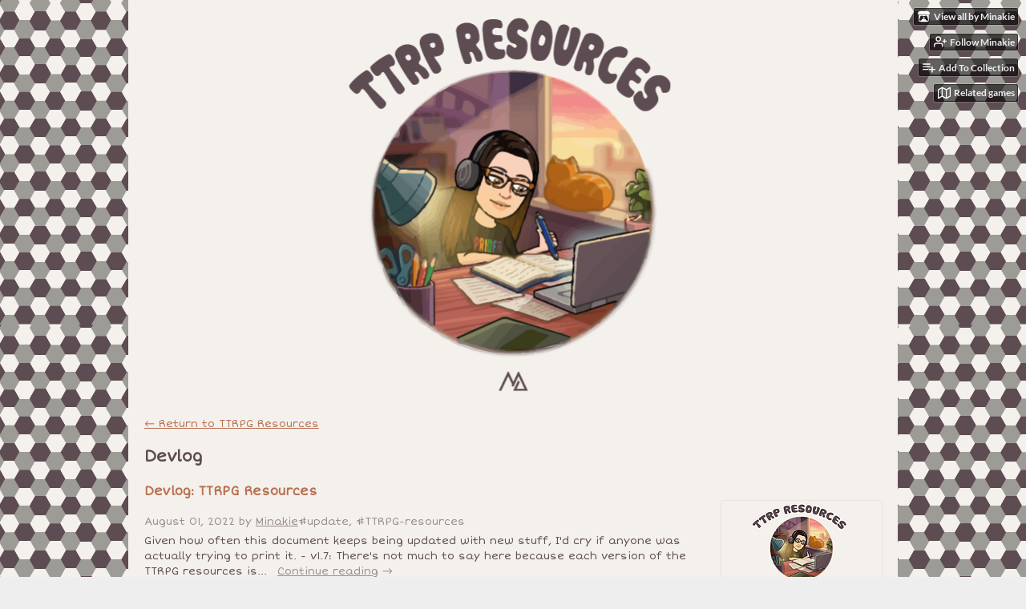

--- FILE ---
content_type: text/html
request_url: https://minakie.itch.io/ttrpg-resources/devlog
body_size: 5553
content:
<!DOCTYPE HTML><html lang="en"><head><meta charset="UTF-8"/><meta name="theme-color" content="#F4F0EC"/><meta content="https://img.itch.zone/aW1nLzk3NzMyODMucG5n/original/MmNQDt.png" property="og:image"/><link href="https://img.itch.zone/aW1nLzk1NTYyNjgucG5n/32x32%23/Cbr%2FTP.png" rel="icon" type="image/png"/><meta content="itch.io" property="og:site_name"/><meta content="4503599627724030" property="twitter:account_id"/><meta name="viewport" content="width=device-width, initial-scale=1"/><meta name="itch:path" content="games/750616"/><link href="https://minakie.itch.io/ttrpg-resources/devlog.rss" title="TTRPG Resources Devlog" type="application/rss+xml" rel="alternate"/><meta name="twitter:site" content="@itchio"/><meta name="twitter:title" content="Devlog"/><meta name="twitter:description" content="Some tips on tricks on how to create your TTRPG, as well as some useful resources"/><meta name="twitter:card" content="summary_large_image"/><meta content="https://img.itch.zone/aW1nLzk3NzMyODMucG5n/original/MmNQDt.png" property="twitter:image"/><meta content="@PreciousMinakie" property="twitter:creator"/><meta name="twitter:url" content="https://minakie.itch.io/ttrpg-resources"/><title>Devlog - TTRPG Resources by Minakie</title><meta name="csrf_token" value="WyJpWHgyIiwxNzY5NjgyMTM3LCJQN2F1YUtNaTVTeHZRbXYiXQ==.rBBUXdh+8kNTwxhf8ZB4rHWpYG0=" /><link rel="stylesheet" href="https://static.itch.io/game.css?1769644504"/><script type="text/javascript">window.itchio_translations_url = 'https://static.itch.io/translations';</script><script src="https://static.itch.io/lib.min.js?1769644504" type="text/javascript"></script><script src="https://static.itch.io/bundle.min.js?1769644504" type="text/javascript"></script><script data-src="https://static.itch.io/react.min.js?1769644504" id="lib_react_src"></script><script src="https://static.itch.io/game.min.js?1769644504" type="text/javascript"></script><script type="text/javascript">I.current_user = null;I.subdomain = true;</script><script type="text/javascript">if (!window.location.hostname.match(/localhost/)) {      window.dataLayer = window.dataLayer || [];
      function gtag(){dataLayer.push(arguments);}
      gtag('js', new Date());
      gtag('config', "G-36R7NPBMLS", {});
      (function(d, t, s, m) {
        s = d.createElement(t);
        s.src = "https:\/\/www.googletagmanager.com\/gtag\/js?id=G-36R7NPBMLS";
        s.async = 1;
        m = d.getElementsByTagName(t)[0];
        m.parentNode.insertBefore(s, m);
      })(document, "script");
      }</script><style type="text/css" id="game_theme">:root{--itchio_ui_bg: #595858;--itchio_ui_bg_dark: #535251}.wrapper{--itchio_font_family: 'Short Stack';--itchio_bg_color: #F4F0EC;--itchio_bg2_color: rgba(244, 240, 236, 1);--itchio_bg2_sub: #dbd7d3;--itchio_text_color: #5D4C52;--itchio_link_color: #b86f50;--itchio_border_color: #d5c9be;--itchio_button_color: #b86f50;--itchio_button_fg_color: #ffffff;--itchio_button_shadow_color: #a45b3c;background-color:#F4F0EC;/*! */ background-image: url(https://img.itch.zone/aW1nLzk1MzUwNDkucG5n/original/o%2BfaXU.png);;background-repeat: repeat;background-position: 50% 0;background-attachment: fixed; /* */}.inner_column{color:#5D4C52;font-family:'Short Stack',Lato,LatoExtended,sans-serif;background-color:rgba(244, 240, 236, 1)}.inner_column ::selection{color:#ffffff;background:#b86f50}.inner_column ::-moz-selection{color:#ffffff;background:#b86f50}.inner_column h1,.inner_column h2,.inner_column h3,.inner_column h4,.inner_column h5,.inner_column h6{font-family:inherit;font-weight:bold;color:inherit}.inner_column a,.inner_column .footer a{color:#b86f50}.inner_column .button,.inner_column .button:hover,.inner_column .button:active{background-color:#b86f50;color:#ffffff;text-shadow:0 1px 0px #a45b3c}.inner_column hr{background-color:#d5c9be}.inner_column table{border-color:#d5c9be}.inner_column .redactor-box .redactor-toolbar li a{color:#b86f50}.inner_column .redactor-box .redactor-toolbar li a:hover,.inner_column .redactor-box .redactor-toolbar li a:active,.inner_column .redactor-box .redactor-toolbar li a.redactor-act{background-color:#b86f50 !important;color:#ffffff !important;text-shadow:0 1px 0px #a45b3c !important}.inner_column .redactor-box .redactor-toolbar .re-button-tooltip{text-shadow:none}.game_frame{background:#dbd7d3;/*! */  /* */}.game_frame .embed_info{background-color:rgba(244, 240, 236, 0.85)}.game_loading .loader_bar .loader_bar_slider{background-color:#b86f50}.view_game_page .reward_row,.view_game_page .bundle_row{border-color:#dbd7d3 !important}.view_game_page .game_info_panel_widget{background:rgba(219, 215, 211, 1)}.view_game_page .star_value .star_fill{color:#b86f50}.view_game_page .rewards .quantity_input{background:rgba(250, 250, 250, 1);border-color:rgba(93, 76, 82, 0.5);color:#5D4C52}.view_game_page .right_col{display:block}.game_devlog_page li .meta_row .post_likes{border-color:#dbd7d3}.game_devlog_post_page .post_like_button{box-shadow:inset 0 0 0 1px #d5c9be}.game_comments_widget .community_post .post_footer a,.game_comments_widget .community_post .post_footer .vote_btn,.game_comments_widget .community_post .post_header .post_date a,.game_comments_widget .community_post .post_header .edit_message{color:rgba(93, 76, 82, 0.5)}.game_comments_widget .community_post .reveal_full_post_btn{background:linear-gradient(to bottom, transparent, #F4F0EC 50%, #F4F0EC);color:#b86f50}.game_comments_widget .community_post .post_votes{border-color:rgba(93, 76, 82, 0.2)}.game_comments_widget .community_post .post_votes .vote_btn:hover{background:rgba(93, 76, 82, 0.05)}.game_comments_widget .community_post .post_footer .vote_btn{border-color:rgba(93, 76, 82, 0.5)}.game_comments_widget .community_post .post_footer .vote_btn span{color:inherit}.game_comments_widget .community_post .post_footer .vote_btn:hover,.game_comments_widget .community_post .post_footer .vote_btn.voted{background-color:#b86f50;color:#ffffff;text-shadow:0 1px 0px #a45b3c;border-color:#b86f50}.game_comments_widget .form .redactor-box,.game_comments_widget .form .click_input,.game_comments_widget .form .forms_markdown_input_widget{border-color:rgba(93, 76, 82, 0.5);background:transparent}.game_comments_widget .form .redactor-layer,.game_comments_widget .form .redactor-toolbar,.game_comments_widget .form .click_input,.game_comments_widget .form .forms_markdown_input_widget{background:rgba(250, 250, 250, 1)}.game_comments_widget .form .forms_markdown_input_widget .markdown_toolbar button{color:inherit;opacity:0.6}.game_comments_widget .form .forms_markdown_input_widget .markdown_toolbar button:hover,.game_comments_widget .form .forms_markdown_input_widget .markdown_toolbar button:active{opacity:1;background-color:#b86f50 !important;color:#ffffff !important;text-shadow:0 1px 0px #a45b3c !important}.game_comments_widget .form .forms_markdown_input_widget .markdown_toolbar,.game_comments_widget .form .forms_markdown_input_widget li{border-color:rgba(93, 76, 82, 0.5)}.game_comments_widget .form textarea{border-color:rgba(93, 76, 82, 0.5);background:rgba(250, 250, 250, 1);color:inherit}.game_comments_widget .form .redactor-toolbar{border-color:rgba(93, 76, 82, 0.5)}.game_comments_widget .hint{color:rgba(93, 76, 82, 0.5)}.game_community_preview_widget .community_topic_row .topic_tag{background-color:#dbd7d3}.footer .svgicon,.view_game_page .more_information_toggle .svgicon{fill:#5D4C52 !important}
</style><link href="https://fonts.googleapis.com/css?family=Short%20Stack%3A400%2C400italic%2C700%2C700italic" type="text/css" rel="stylesheet"/><style type="text/css" id="custom_css">.screenshot{padding-top: 25px; padding-right: 5px; width: 330px;}
.screenshot:hover {transform: scale(1.13, 1.05)}
.jam_entry{display: none;}</style></head><body data-host="itch.io" data-page_name="game.devlog" class=" locale_en game_layout_widget layout_widget no_theme_toggle responsive"><ul class="user_tools hidden" id="user_tools"><li><a class="action_btn view_more" href="https://minakie.itch.io"><svg viewBox="0 0 262.728 235.452" height="16" class="svgicon icon_itchio_new" version="1.1" aria-hidden role="img" width="18"><path d="M31.99 1.365C21.287 7.72.2 31.945 0 38.298v10.516C0 62.144 12.46 73.86 23.773 73.86c13.584 0 24.902-11.258 24.903-24.62 0 13.362 10.93 24.62 24.515 24.62 13.586 0 24.165-11.258 24.165-24.62 0 13.362 11.622 24.62 25.207 24.62h.246c13.586 0 25.208-11.258 25.208-24.62 0 13.362 10.58 24.62 24.164 24.62 13.585 0 24.515-11.258 24.515-24.62 0 13.362 11.32 24.62 24.903 24.62 11.313 0 23.773-11.714 23.773-25.046V38.298c-.2-6.354-21.287-30.58-31.988-36.933C180.118.197 157.056-.005 122.685 0c-34.37.003-81.228.54-90.697 1.365zm65.194 66.217a28.025 28.025 0 0 1-4.78 6.155c-5.128 5.014-12.157 8.122-19.906 8.122a28.482 28.482 0 0 1-19.948-8.126c-1.858-1.82-3.27-3.766-4.563-6.032l-.006.004c-1.292 2.27-3.092 4.215-4.954 6.037a28.5 28.5 0 0 1-19.948 8.12c-.934 0-1.906-.258-2.692-.528-1.092 11.372-1.553 22.24-1.716 30.164l-.002.045c-.02 4.024-.04 7.333-.06 11.93.21 23.86-2.363 77.334 10.52 90.473 19.964 4.655 56.7 6.775 93.555 6.788h.006c36.854-.013 73.59-2.133 93.554-6.788 12.883-13.14 10.31-66.614 10.52-90.474-.022-4.596-.04-7.905-.06-11.93l-.003-.045c-.162-7.926-.623-18.793-1.715-30.165-.786.27-1.757.528-2.692.528a28.5 28.5 0 0 1-19.948-8.12c-1.862-1.822-3.662-3.766-4.955-6.037l-.006-.004c-1.294 2.266-2.705 4.213-4.563 6.032a28.48 28.48 0 0 1-19.947 8.125c-7.748 0-14.778-3.11-19.906-8.123a28.025 28.025 0 0 1-4.78-6.155 27.99 27.99 0 0 1-4.736 6.155 28.49 28.49 0 0 1-19.95 8.124c-.27 0-.54-.012-.81-.02h-.007c-.27.008-.54.02-.813.02a28.49 28.49 0 0 1-19.95-8.123 27.992 27.992 0 0 1-4.736-6.155zm-20.486 26.49l-.002.01h.015c8.113.017 15.32 0 24.25 9.746 7.028-.737 14.372-1.105 21.722-1.094h.006c7.35-.01 14.694.357 21.723 1.094 8.93-9.747 16.137-9.73 24.25-9.746h.014l-.002-.01c3.833 0 19.166 0 29.85 30.007L210 165.244c8.504 30.624-2.723 31.373-16.727 31.4-20.768-.773-32.267-15.855-32.267-30.935-11.496 1.884-24.907 2.826-38.318 2.827h-.006c-13.412 0-26.823-.943-38.318-2.827 0 15.08-11.5 30.162-32.267 30.935-14.004-.027-25.23-.775-16.726-31.4L46.85 124.08c10.684-30.007 26.017-30.007 29.85-30.007zm45.985 23.582v.006c-.02.02-21.863 20.08-25.79 27.215l14.304-.573v12.474c0 .584 5.74.346 11.486.08h.006c5.744.266 11.485.504 11.485-.08v-12.474l14.304.573c-3.928-7.135-25.79-27.215-25.79-27.215v-.006l-.003.002z"/></svg><span class="full_label">View all by Minakie</span><span class="mobile_label">Minakie</span></a></li><li><a href="https://itch.io/login" class="follow_user_btn action_btn" data-follow_url="https://minakie.itch.io/-/follow?source=game" data-register_action="follow_user" data-user_id="280244" data-unfollow_url="https://minakie.itch.io/-/unfollow?source=game"><svg fill="none" version="1.1" role="img" width="18" viewBox="0 0 24 24" height="18" class="svgicon icon_user_plus on_follow" stroke-linecap="round" aria-hidden stroke-width="2" stroke-linejoin="round" stroke="currentColor"><path d="M16 21v-2a4 4 0 0 0-4-4H5a4 4 0 0 0-4 4v2"></path><circle cx="8.5" cy="7" r="4"></circle><line x1="20" y1="8" x2="20" y2="14"></line><line x1="23" y1="11" x2="17" y2="11"></line></svg><svg fill="none" version="1.1" role="img" width="18" viewBox="0 0 24 24" height="18" class="svgicon icon_user_check on_unfollow" stroke-linecap="round" aria-hidden stroke-width="2" stroke-linejoin="round" stroke="currentColor"><path d="M16 21v-2a4 4 0 0 0-4-4H5a4 4 0 0 0-4 4v2"></path><circle cx="8.5" cy="7" r="4"></circle><polyline points="17 11 19 13 23 9"></polyline></svg><span class="on_follow"><span class="full_label">Follow Minakie</span><span class="mobile_label">Follow</span></span><span class="on_unfollow"><span class="full_label">Following Minakie</span><span class="mobile_label">Following</span></span></a></li><li><a class="action_btn add_to_collection_btn" href="https://itch.io/login"><svg fill="none" version="1.1" role="img" width="18" viewBox="0 0 24 24" height="18" class="svgicon icon_collection_add2" stroke-linecap="round" aria-hidden stroke-width="2" stroke-linejoin="round" stroke="currentColor"><path d="M 1,6 H 14" /><path d="M 1,11 H 14" /><path d="m 1,16 h 9" /><path d="M 18,11 V 21" /><path d="M 13,16 H 23" /></svg><span class="full_label">Add To Collection</span><span class="mobile_label">Collection</span></a></li><li class="community_link"><a class="action_btn" href="https://minakie.itch.io/ttrpg-resources#comments"><svg fill="none" version="1.1" role="img" width="18" viewBox="0 0 24 24" height="18" class="svgicon icon_comment" stroke-linecap="round" aria-hidden stroke-width="2" stroke-linejoin="round" stroke="currentColor"><path d="M21 15a2 2 0 0 1-2 2H7l-4 4V5a2 2 0 0 1 2-2h14a2 2 0 0 1 2 2z" /></svg>Comments</a></li><li class="devlog_link"><a class="action_btn" href="https://minakie.itch.io/ttrpg-resources/devlog"><svg fill="none" version="1.1" role="img" width="18" viewBox="0 0 24 24" height="18" class="svgicon icon_news" stroke-linecap="round" aria-hidden stroke-width="2" stroke-linejoin="round" stroke="currentColor"><rect x="1" y="3" width="22" height="18" rx="2" ry="2"></rect><line x1="6" y1="8" x2="18" y2="8"></line><line x1="6" y1="12" x2="18" y2="12"></line><line x1="6" y1="16" x2="18" y2="16"></line></svg>Devlog</a></li><li class="jam_entry"><a class="action_btn" href="https://itch.io/jam/ttrpg-resource-jam/rate/750616"><svg fill="none" version="1.1" role="img" width="18" viewBox="0 0 24 24" height="18" class="svgicon icon_award" stroke-linecap="round" aria-hidden stroke-width="2" stroke-linejoin="round" stroke="currentColor"><circle cx="12" cy="8" r="7"></circle><polyline points="8.21 13.89 7 23 12 20 17 23 15.79 13.88"></polyline></svg>Submission to TTRPG Resource Jam</a></li><li class="jam_entry"><a class="action_btn" href="https://itch.io/jam/support-the-developers-2023-24-entries/rate/750616"><svg fill="none" version="1.1" role="img" width="18" viewBox="0 0 24 24" height="18" class="svgicon icon_award" stroke-linecap="round" aria-hidden stroke-width="2" stroke-linejoin="round" stroke="currentColor"><circle cx="12" cy="8" r="7"></circle><polyline points="8.21 13.89 7 23 12 20 17 23 15.79 13.88"></polyline></svg>Submission to Support the Developers 2023 - 24 Entries</a></li><li class="jam_entry"><a class="action_btn" href="https://itch.io/jam/itchio-indie-gala-2023-bundle-submissions-/rate/750616"><svg fill="none" version="1.1" role="img" width="18" viewBox="0 0 24 24" height="18" class="svgicon icon_award" stroke-linecap="round" aria-hidden stroke-width="2" stroke-linejoin="round" stroke="currentColor"><circle cx="12" cy="8" r="7"></circle><polyline points="8.21 13.89 7 23 12 20 17 23 15.79 13.88"></polyline></svg>Submission to Itch.io Indie Gala 2023 bundle submissions</a></li><li class="jam_entry"><a class="action_btn" href="https://itch.io/jam/november-indie-super-bundle-/rate/750616"><svg fill="none" version="1.1" role="img" width="18" viewBox="0 0 24 24" height="18" class="svgicon icon_award" stroke-linecap="round" aria-hidden stroke-width="2" stroke-linejoin="round" stroke="currentColor"><circle cx="12" cy="8" r="7"></circle><polyline points="8.21 13.89 7 23 12 20 17 23 15.79 13.88"></polyline></svg>Submission to 🥳Holiday Indie Super Bundle! 🎉</a></li><li><a href="https://itch.io/games-like/750616/ttrpg-resources" data-label="related_btn" class="action_btn related_games_btn" target="_blank"><svg fill="none" version="1.1" role="img" width="18" viewBox="0 0 24 24" height="18" class="svgicon icon_map" stroke-linecap="round" aria-hidden stroke-width="2" stroke-linejoin="round" stroke="currentColor"><polygon points="1 6 1 22 8 18 16 22 23 18 23 2 16 6 8 2 1 6"></polygon><line x1="8" y1="2" x2="8" y2="18"></line><line x1="16" y1="6" x2="16" y2="22"></line></svg> <span class="full_label">Related games</span><span class="mobile_label">Related</span></a></li></ul><script type="text/javascript">new I.GameUserTools('#user_tools')</script><div class="main wrapper" id="wrapper"><div class="inner_column size_medium family_short-stack" id="inner_column"><div class="header align_center has_image" id="header"><a href="https://minakie.itch.io/ttrpg-resources"><img src="https://img.itch.zone/aW1nLzk3NzMyNjYucG5n/original/H18ckv.png" alt="TTRPG Resources"/></a><h1 class="game_title" itemprop="name">TTRPG Resources</h1></div><div class="game_devlog_page page_widget base_widget" id="game_devlog_4913738"><p class="breadcrumbs"><a href="https://minakie.itch.io/ttrpg-resources">← <span class="text">Return to TTRPG Resources</span></a></p><div class="devlog"><h2>Devlog</h2><ul class="blog_post_list_widget base_widget" id="blog_post_list_7580529"><li><div><a class="title" href="https://minakie.itch.io/ttrpg-resources/devlog/411378/devlog-ttrpg-resources">Devlog: TTRPG Resources</a></div><div class="split_content"><div class="post_preview"><div class="meta_row"><span><abbr title="2022-08-01 18:32:39">August 01, 2022</abbr> by <a href="https://minakie.itch.io">Minakie</a></span><span class="tags">#update, #TTRPG-resources</span></div><a class="summary_link" href="https://minakie.itch.io/ttrpg-resources/devlog/411378/devlog-ttrpg-resources"><div class="summary"><span class="summary_text">Given how often this document keeps being updated with new stuff, I&#039;d cry if anyone was actually trying to print it. - v1.7: There&#039;s not much to say here because each version of the TTRPG resources is...</span> <span class="read_all_link forward_link">Continue reading</span></div></a></div><img loading="lazy" src="https://img.itch.zone/aW1nLzk2Nzc1NzAucG5n/200x112%23c/OUB7AJ.png" class="post_image"/></div></li><li><div><a class="title" href="https://minakie.itch.io/ttrpg-resources/devlog/405788/version-history-rpgenesis-guide">Version History (RPGenesis guide)</a></div><div class="split_content"><div class="post_preview"><div class="meta_row"><span><abbr title="2022-07-18 19:18:52">July 18, 2022</abbr> by <a href="https://minakie.itch.io">Minakie</a></span><span class="tags">#changelog, #devlog</span></div><a class="summary_link" href="https://minakie.itch.io/ttrpg-resources/devlog/405788/version-history-rpgenesis-guide"><div class="summary"><span class="summary_text">Welcome to the Unnoficial RPGenesis Guide changelog. Each time a new version of this guide is uploaded, you can check here which changes were made. Now that there is a PDF with just the resources, I d...</span> <span class="read_all_link forward_link">Continue reading</span></div></a></div><img loading="lazy" src="https://img.itch.zone/aW1nLzk1NTYzMTEucG5n/200x112%23c/E5w7QF.png" class="post_image"/></div></li></ul></div></div><div class="footer" id="view_game_footer"><a class="icon_logo" href="https://itch.io/"><svg viewBox="0 0 262.728 235.452" height="17" class="svgicon icon_itchio_new" version="1.1" aria-hidden role="img" width="20"><path d="M31.99 1.365C21.287 7.72.2 31.945 0 38.298v10.516C0 62.144 12.46 73.86 23.773 73.86c13.584 0 24.902-11.258 24.903-24.62 0 13.362 10.93 24.62 24.515 24.62 13.586 0 24.165-11.258 24.165-24.62 0 13.362 11.622 24.62 25.207 24.62h.246c13.586 0 25.208-11.258 25.208-24.62 0 13.362 10.58 24.62 24.164 24.62 13.585 0 24.515-11.258 24.515-24.62 0 13.362 11.32 24.62 24.903 24.62 11.313 0 23.773-11.714 23.773-25.046V38.298c-.2-6.354-21.287-30.58-31.988-36.933C180.118.197 157.056-.005 122.685 0c-34.37.003-81.228.54-90.697 1.365zm65.194 66.217a28.025 28.025 0 0 1-4.78 6.155c-5.128 5.014-12.157 8.122-19.906 8.122a28.482 28.482 0 0 1-19.948-8.126c-1.858-1.82-3.27-3.766-4.563-6.032l-.006.004c-1.292 2.27-3.092 4.215-4.954 6.037a28.5 28.5 0 0 1-19.948 8.12c-.934 0-1.906-.258-2.692-.528-1.092 11.372-1.553 22.24-1.716 30.164l-.002.045c-.02 4.024-.04 7.333-.06 11.93.21 23.86-2.363 77.334 10.52 90.473 19.964 4.655 56.7 6.775 93.555 6.788h.006c36.854-.013 73.59-2.133 93.554-6.788 12.883-13.14 10.31-66.614 10.52-90.474-.022-4.596-.04-7.905-.06-11.93l-.003-.045c-.162-7.926-.623-18.793-1.715-30.165-.786.27-1.757.528-2.692.528a28.5 28.5 0 0 1-19.948-8.12c-1.862-1.822-3.662-3.766-4.955-6.037l-.006-.004c-1.294 2.266-2.705 4.213-4.563 6.032a28.48 28.48 0 0 1-19.947 8.125c-7.748 0-14.778-3.11-19.906-8.123a28.025 28.025 0 0 1-4.78-6.155 27.99 27.99 0 0 1-4.736 6.155 28.49 28.49 0 0 1-19.95 8.124c-.27 0-.54-.012-.81-.02h-.007c-.27.008-.54.02-.813.02a28.49 28.49 0 0 1-19.95-8.123 27.992 27.992 0 0 1-4.736-6.155zm-20.486 26.49l-.002.01h.015c8.113.017 15.32 0 24.25 9.746 7.028-.737 14.372-1.105 21.722-1.094h.006c7.35-.01 14.694.357 21.723 1.094 8.93-9.747 16.137-9.73 24.25-9.746h.014l-.002-.01c3.833 0 19.166 0 29.85 30.007L210 165.244c8.504 30.624-2.723 31.373-16.727 31.4-20.768-.773-32.267-15.855-32.267-30.935-11.496 1.884-24.907 2.826-38.318 2.827h-.006c-13.412 0-26.823-.943-38.318-2.827 0 15.08-11.5 30.162-32.267 30.935-14.004-.027-25.23-.775-16.726-31.4L46.85 124.08c10.684-30.007 26.017-30.007 29.85-30.007zm45.985 23.582v.006c-.02.02-21.863 20.08-25.79 27.215l14.304-.573v12.474c0 .584 5.74.346 11.486.08h.006c5.744.266 11.485.504 11.485-.08v-12.474l14.304.573c-3.928-7.135-25.79-27.215-25.79-27.215v-.006l-.003.002z"/></svg></a><a href="https://itch.io/">itch.io</a><span class="dot">·</span><a href="https://minakie.itch.io">View all by Minakie</a><span class="dot">·</span><a href="javascript:void(0);" class="report_game_btn" data-lightbox_url="https://minakie.itch.io/ttrpg-resources/report">Report</a><span class="dot">·</span><a href="javascript:void(0);" class="embed_game_btn" data-lightbox_url="https://minakie.itch.io/ttrpg-resources/embed">Embed</a></div></div></div><script type="text/javascript">I.setup_layout()</script><script type="text/template" id="loading_lightbox_tpl"><div aria-live="polite" class="lightbox loading_lightbox"><div class="loader_outer"><div class="loader_label">Loading</div><div class="loader_bar"><div class="loader_bar_slider"></div></div></div></div></script><script type="text/javascript">I.setup_page();</script></body></html>